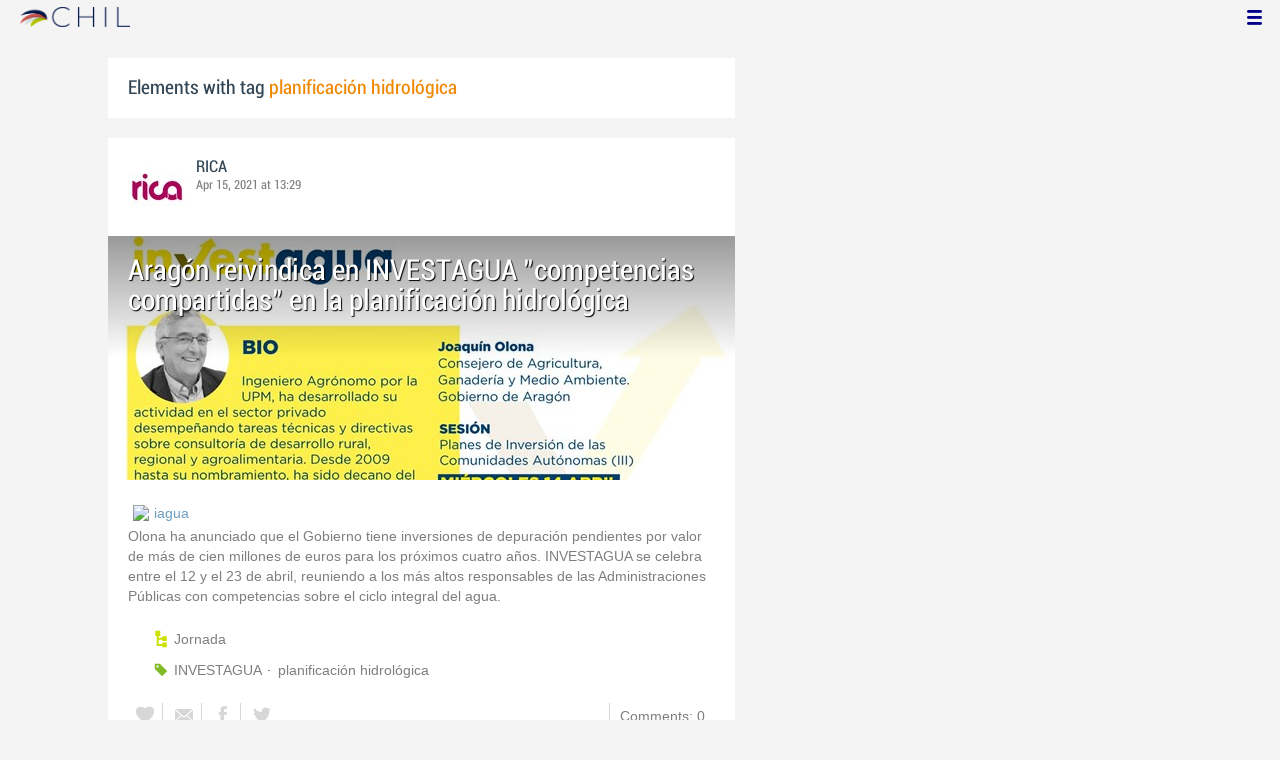

--- FILE ---
content_type: text/html; charset=utf-8
request_url: http://chil.me/tag/planificaci%C3%B3n%20hidrol%C3%B3gica
body_size: 7861
content:
<!DOCTYPE html>
<html xmlns:fb="http://ogp.me/ns/fb#">
<head>
    <meta http-equiv="Content-Type" content="text/html; charset=utf-8" />
    <meta charset="utf-8" />
    <title>Contents with tag 'planificación hidrológica'</title>
    <link href="/favicon.ico" rel="shortcut icon" type="image/x-icon" />
    
    <link href="/Content/themes/base/jquery.ui.core.css" rel="stylesheet"/>
<link href="/Content/themes/base/jquery.ui.resizable.css" rel="stylesheet"/>
<link href="/Content/themes/base/jquery.ui.selectable.css" rel="stylesheet"/>
<link href="/Content/themes/base/jquery.ui.autocomplete.css" rel="stylesheet"/>
<link href="/Content/themes/base/jquery.ui.slider.css" rel="stylesheet"/>
<link href="/Content/themes/base/jquery.ui.datepicker.css" rel="stylesheet"/>
<link href="/Content/themes/base/jquery.ui.progressbar.css" rel="stylesheet"/>
<link href="/Content/themes/base/jquery.ui.theme.css" rel="stylesheet"/>

    <link href="/Content/default.css" rel="stylesheet"/>
<link href="/Content/Profile.css" rel="stylesheet"/>
<link href="/Content/Feeds.css" rel="stylesheet"/>
<link href="/Content/Share.css" rel="stylesheet"/>
<link href="/Content/Files.css" rel="stylesheet"/>
<link href="/Content/Contacts.css" rel="stylesheet"/>
<link href="/Content/Event.css" rel="stylesheet"/>
<link href="/Content/Messaging.css" rel="stylesheet"/>
<link href="/Content/Tagging.css" rel="stylesheet"/>
<link href="/Content/Post.css" rel="stylesheet"/>
<link href="/Content/Common.css" rel="stylesheet"/>
<link href="/content/popup.geolocation.css" rel="stylesheet"/>

    
    <link href="/Scripts/libs/jquery/jcrop/jquery.Jcrop.css" rel="stylesheet"/>

    <style type="text/css">
        .twitter-tweet {
            margin: 10px auto !important;
        }
    </style>

<script>
  (function(i,s,o,g,r,a,m){i['GoogleAnalyticsObject']=r;i[r]=i[r]||function(){
  (i[r].q=i[r].q||[]).push(arguments)},i[r].l=1*new Date();a=s.createElement(o),
  m=s.getElementsByTagName(o)[0];a.async=1;a.src=g;m.parentNode.insertBefore(a,m)
  })(window,document,'script','//www.google-analytics.com/analytics.js','ga');

  ga('create', 'UA-51159158-1', 'auto');
  ga('send', 'pageview');
</script>

</head>
<body>
<div class="identity-menu">
    <h1 class="logo-title"> <!--<a href="/">CHIL.<span>ME</span></a> --></h1>
    

    <!--
    <div id="content-lookup-wrapper">
        <input type="text" id="content-lookup" placeholder="Find people, organizations or groups" />
        <div id="content-lookup-menu" class="actor-suggest"></div>
    </div>
         -->
    <nav>
  <div class="user-menu">
    <input type="checkbox" id="ch-display-usermenu">
    <label class="ch-display-usermenu" for="ch-display-usermenu"><i class="fonticon-Menu"></i></label>
    <div>
      <ul>
       <li>
            <a href="#" title="Login" class="ch-btn-login" title="Login">
                <span><i class="fonticon-User"></i>Login</span>
            </a>
      </li>
      <li>
        <a href="/register" title="Register" class="password" title="Register">
          <span><i class="fonticon-Lock"></i>Register</span>
        </a>
      </li>
    </ul>
  </div>
</div>


    </nav>
</div>


    <div id="wrapper">
        <div>
            <section>
                <div>
                    <div class="content">
                        
<div class="box-style">
    <h3 class="tag-selected">Elements with tag <span>planificación hidrológica</span></h3>
</div>

<div class="ch-feeds-stream">


<div class="feed-item">


<div class="feed-header">
    <div class="feed-author">
        <img src="https://chilmedia.org/v2/media/85cb2758-6c8d-4a2f-abf6-508f4f1a237a.jpg?w=58&amp;h=58&amp;mode=crop&amp;anchor=topcenter&amp;scale=both" />
        <div class="info-author">
<a class="profile-link" data-id="128901" href="https://rica.chil.me">RICA</a>
        </div>
        <div class="feed-info">
            <span class="feed-date">
                
Apr 15, 2021 at 13:29            </span>
        </div>
    </div>

    </div>





<div class="feed-data">
        <div class="cover-wrapper">
            <a href="http://ricagroalimentacion.es//post/aragon-reivindica-en-investagua-competencias-compartidas-en-la-planificacion-hid-346634">
                <h2 class="title relative-url ch-link" data-obj-id="p346634">Aragón reivindica en INVESTAGUA "competencias compartidas" en la planificación hidrológica</h2>
                <div class="cover-img-wrapper">
                    <img src="https://chilmedia.org/v2/media/d38270d4-222a-4961-b3e4-3de035dfe967.jpg?w=627&h=244&mode=crop&scale=both" />
                </div>
            </a>
        </div>
    <div class="feed-author-comment">
        <div class="feed-post-source">
                    <div class="feed-url ellipsis">
                        <span class="icon-url">
                            <img src="https://www.google.com/s2/favicons?domain_url=http://www.iagua.es" />
                        </span>
                        <a href="https://www.iagua.es/noticias/redaccion-iagua/aragon-reivindica-investagua-competencias-compartidas-planificacion" target="_blank">iagua</a>
                    </div>
        </div>
        <p>Olona ha anunciado que el Gobierno tiene inversiones de depuración pendientes por valor de más de cien millones de euros para los próximos cuatro años.
INVESTAGUA se celebra entre el 12 y el 23 de abril, reuniendo a los más altos responsables de las Administraciones Públicas con competencias sobre el ciclo integral del agua.</p>
    </div>
    <div class="feed-post-details">

    <div class="feed-categories set-icon">
            <a href="/Category/Objects?categoryId=57453&amp;slug=jornada&amp;pageIndex=0">Jornada</a>
    </div>




    <div class="set-icon feed-tags">
            <a href="/tag/INVESTAGUA">INVESTAGUA</a>
            <a href="/tag/planificaci%C3%B3n%20hidrol%C3%B3gica">planificaci&#243;n hidrol&#243;gica</a>
    </div>



    
    </div>


<div class=share-holder data-ot="post" data-id="346634">

<div class="feed-share">    
	<nav>
		<ul>
			<li>
				    <a title="Like" class="ch-iconadd-like fonticon-Heart" data-obj-id="346634" data-obj-type="post"></a>
                <a class="likes-count" data-obj-id="346634" data-type="post" style=display:none;>
                    <span data-obj-id="346634">0</span>
                </a>
			</li>
            <li>
                <a title="Share by email" class="ch-iconmail fonticon-Mail" rel="nofollow" data-obj-id="p346634"></a>
            </li>
			<li>                
                <a title="Share on Facebook" class="ch-iconfcb fonticon-Facebook" rel="nofollow" data-obj-id="p346634"></a>       
			</li>
			<li>
                <a title="Share on Twitter" class="ch-icontwitter fonticon-Twitter" rel="nofollow" data-obj-id="p346634"></a>
			</li>
		</ul>
	</nav>
        <div class="feed-comments-info">
            <a href="/post/346634/comments" class="view-all-comments">
                Comments: 0
            </a>
        </div>      
               
</div><div class="feed-comments">
</div>
<div class="comment-box">
    <form class="form-comment" method="post" action="/add-comment">
        <input name="__RequestVerificationToken" type="hidden" value="Qflqp3ww0AMELv-o5XQsyZdQ4v6Hd63TVuZkyHROWBGq7FzHEiwMFBPki0JojcAKjb2srnoUJqV1wh9JT8ZRwEWf9jX9Otwpwb8YEauREoI1" />
        <input type="hidden" value="346634" name="graphObjectId" />
        <input type="hidden" value="post" name="objectType" />
        <textarea class="form-comment-text" rows="1" placeholder="Write something..." name="message" style="height: 15px;" ></textarea>
        <div class="share-box-comment">                                                                                        
            <input type="submit" class="button-comment button-submit" value="Comment" />
            <i class="loading-ico saving-comment"></i> 
        </div>
    </form>                                    
</div>

   
</div>






</div>












</div>






<div class="feed-item">


<div class="feed-header">
    <div class="feed-author">
        <img src="https://chilmedia.org/v2/media/85cb2758-6c8d-4a2f-abf6-508f4f1a237a.jpg?w=58&amp;h=58&amp;mode=crop&amp;anchor=topcenter&amp;scale=both" />
        <div class="info-author">
<a class="profile-link" data-id="128901" href="https://rica.chil.me">RICA</a>
        </div>
        <div class="feed-info">
            <span class="feed-date">
                
Dec 12, 2019 at 02:15            </span>
        </div>
    </div>

    </div>





<div class="feed-data">
        <div class="cover-wrapper">
            <a href="http://ricagroalimentacion.es//post/gestion-del-agua-y-planificacion-hidrologica-nucleo-de-consenso-entre-administra-277634">
                <h2 class="title relative-url ch-link" data-obj-id="p277634">Gestión del agua y planificación hidrológica, núcleo de consenso entre Administración y gestores</h2>
                <div class="cover-img-wrapper">
                    <img src="https://chilmedia.org/v2/media/f172feac-7ec3-4883-80a4-ed2f9b5714d1.jpg?w=627&h=244&mode=crop&scale=both" />
                </div>
            </a>
        </div>
    <div class="feed-author-comment">
        <div class="feed-post-source">
                    <div class="feed-url ellipsis">
                        <span class="icon-url">
                            <img src="https://www.google.com/s2/favicons?domain_url=http://www.iagua.es" />
                        </span>
                        <a href="https://www.iagua.es/noticias/asa-andalucia/gestion-agua-y-planificacion-hidrologicanucleo-consenso-administracion-y" target="_blank">iagua</a>
                    </div>
        </div>
        <p>Desayuno Empresarial "La Mirada Económica" organizado por Emasesa Metropolitana en la sede del periódico ABC de Sevilla en materia de "Gestión del agua: infraestructuras, sostenibilidad y responsabilidad".</p>
    </div>
    <div class="feed-post-details">

    <div class="feed-categories set-icon">
            <a href="/Category/Objects?categoryId=60045&amp;slug=riego&amp;pageIndex=0">Riego</a>
    </div>




    <div class="set-icon feed-tags">
            <a href="/tag/planificaci%C3%B3n%20hidrol%C3%B3gica">planificaci&#243;n hidrol&#243;gica</a>
    </div>



    
    </div>


<div class=share-holder data-ot="post" data-id="277634">

<div class="feed-share">    
	<nav>
		<ul>
			<li>
				    <a title="Like" class="ch-iconadd-like fonticon-Heart" data-obj-id="277634" data-obj-type="post"></a>
                <a class="likes-count" data-obj-id="277634" data-type="post" style=display:none;>
                    <span data-obj-id="277634">0</span>
                </a>
			</li>
            <li>
                <a title="Share by email" class="ch-iconmail fonticon-Mail" rel="nofollow" data-obj-id="p277634"></a>
            </li>
			<li>                
                <a title="Share on Facebook" class="ch-iconfcb fonticon-Facebook" rel="nofollow" data-obj-id="p277634"></a>       
			</li>
			<li>
                <a title="Share on Twitter" class="ch-icontwitter fonticon-Twitter" rel="nofollow" data-obj-id="p277634"></a>
			</li>
		</ul>
	</nav>
        <div class="feed-comments-info">
            <a href="/post/277634/comments" class="view-all-comments">
                Comments: 0
            </a>
        </div>      
               
</div><div class="feed-comments">
</div>
<div class="comment-box">
    <form class="form-comment" method="post" action="/add-comment">
        <input name="__RequestVerificationToken" type="hidden" value="y168bjInFiBvVD0j-8n2yELjQsCCV9DHGFZ2qje7lqW9J9nQP_I7MuFKkhv2zS6UsUGki2LTXX5C_eBKQC_koQi-VBmFmCjFJIYOIVr2iIE1" />
        <input type="hidden" value="277634" name="graphObjectId" />
        <input type="hidden" value="post" name="objectType" />
        <textarea class="form-comment-text" rows="1" placeholder="Write something..." name="message" style="height: 15px;" ></textarea>
        <div class="share-box-comment">                                                                                        
            <input type="submit" class="button-comment button-submit" value="Comment" />
            <i class="loading-ico saving-comment"></i> 
        </div>
    </form>                                    
</div>

   
</div>






</div>












</div>






<div class="feed-item">


<div class="feed-header">
    <div class="feed-author">
        <img src="https://chilmedia.org/v2/media/85cb2758-6c8d-4a2f-abf6-508f4f1a237a.jpg?w=58&amp;h=58&amp;mode=crop&amp;anchor=topcenter&amp;scale=both" />
        <div class="info-author">
<a class="profile-link" data-id="128901" href="https://rica.chil.me">RICA</a>
        </div>
        <div class="feed-info">
            <span class="feed-date">
                
Oct 03, 2019 at 02:59            </span>
        </div>
    </div>

    </div>





<div class="feed-data">
        <div class="cover-wrapper">
            <a href="http://ricagroalimentacion.es//post/lamentan-que-las-presiones-politicas-de-las-comunidades-autonomas-amenacen-la-pl-270864">
                <h2 class="title relative-url ch-link" data-obj-id="p270864">Lamentan que las presiones políticas de las comunidades autónomas amenacen la planificación hidrológica</h2>
                <div class="cover-img-wrapper">
                    <img src="https://chilmedia.org/v2/media/f60e412f-64bb-4b2b-95dc-79d0c164626c.jpg?w=627&h=244&mode=crop&scale=both" />
                </div>
            </a>
        </div>
    <div class="feed-author-comment">
        <div class="feed-post-source">
                    <div class="feed-url ellipsis">
                        <span class="icon-url">
                            <img src="https://www.google.com/s2/favicons?domain_url=http://www.agroclm.com" />
                        </span>
                        <a href="https://www.agroclm.com/2019/10/01/lamentan-que-las-presiones-politicas-de-las-comunidades-autonomas-amenacen-la-planificacion-hidrologica/" target="_blank">Agro Castilla La Mancha</a>
                    </div>
        </div>
        <p>La Federación Nacional de Comunidades de Regantes (Fenacore) considera que las intromisiones legislativas y las presiones políticas de las comunidades autónomas son las principales dificultades para llevar adelante el necesario proceso de planificación hidrológica, según ha asegurado su presidente, Andrés del Campo, en la Jornada “Directivas y Gobernanza del Agua”, celebrada en el marco de la Feria Internacional para la Gestión Eficiente del Agua, Efiaqua.</p>
    </div>
    <div class="feed-post-details">

    <div class="feed-categories set-icon">
            <a href="/Category/Objects?categoryId=59077&amp;slug=agua-y-suelos&amp;pageIndex=0">Agua y suelos</a>
    </div>




    <div class="set-icon feed-tags">
            <a href="/tag/planificaci%C3%B3n%20hidrol%C3%B3gica">planificaci&#243;n hidrol&#243;gica</a>
    </div>



    
    </div>


<div class=share-holder data-ot="post" data-id="270864">

<div class="feed-share">    
	<nav>
		<ul>
			<li>
				    <a title="Like" class="ch-iconadd-like fonticon-Heart" data-obj-id="270864" data-obj-type="post"></a>
                <a class="likes-count" data-obj-id="270864" data-type="post" style=display:none;>
                    <span data-obj-id="270864">0</span>
                </a>
			</li>
            <li>
                <a title="Share by email" class="ch-iconmail fonticon-Mail" rel="nofollow" data-obj-id="p270864"></a>
            </li>
			<li>                
                <a title="Share on Facebook" class="ch-iconfcb fonticon-Facebook" rel="nofollow" data-obj-id="p270864"></a>       
			</li>
			<li>
                <a title="Share on Twitter" class="ch-icontwitter fonticon-Twitter" rel="nofollow" data-obj-id="p270864"></a>
			</li>
		</ul>
	</nav>
        <div class="feed-comments-info">
            <a href="/post/270864/comments" class="view-all-comments">
                Comments: 0
            </a>
        </div>      
               
</div><div class="feed-comments">
</div>
<div class="comment-box">
    <form class="form-comment" method="post" action="/add-comment">
        <input name="__RequestVerificationToken" type="hidden" value="XMy7SK5NgYtTUjhZ-WNmfOSCzATlPdaeWNF2UOE1zuj4fvgRQGmEU_6QH66XRoD_wxCEd7QrGHRuCl9cwPxEngR-H71Oks42X-zEZE8Npe01" />
        <input type="hidden" value="270864" name="graphObjectId" />
        <input type="hidden" value="post" name="objectType" />
        <textarea class="form-comment-text" rows="1" placeholder="Write something..." name="message" style="height: 15px;" ></textarea>
        <div class="share-box-comment">                                                                                        
            <input type="submit" class="button-comment button-submit" value="Comment" />
            <i class="loading-ico saving-comment"></i> 
        </div>
    </form>                                    
</div>

   
</div>






</div>












</div>





<div class="feed-item " >


<div class="feed-header">
    <div class="feed-author">
        <img src="https://chilmedia.org/v2/media/85cb2758-6c8d-4a2f-abf6-508f4f1a237a.jpg?w=58&amp;h=58&amp;mode=crop&amp;anchor=topcenter&amp;scale=both" />
        <div class="info-author">
<a class="profile-link" data-id="128901" href="https://rica.chil.me">RICA</a>
        </div>
        <div class="feed-info">
            <span class="feed-date">
                
Mar 01, 2019 at 01:15            </span>
        </div>
    </div>

            <div class="ev-hero">
            <div class="calendar-widget"><div class="month">MAR</div><div class="day">14</div></div>
            <div class="ev-img-hero">
                    <img src="https://chilmedia.org/v2/media/bde269d2-e4ed-46ed-91c7-d04aea877034.jpg?w=548&h=122&mode=crop&scale=both" />
            </div>
        </div>
</div>



 

<div class="feed-data">
    <div class="feed-author-comment">
            <div>
                <a href="http://ricagroalimentacion.es//post/jornada-de-participacion-documentos-iniciales-ciclo-de-planificacion-hidrologica-248764" class="title-post relative-url ch-link" data-obj-id="p248764">Jornada de participación "Documentos Iniciales. Ciclo de Planificación Hidrológica 2021-2027"</a>
            </div>

<div><span style="font-size: medium;">El pr&oacute;ximo d&iacute;a&nbsp;14 de marzo, dentro del programa de la Confederaci&oacute;n Hidrogr&aacute;fica del Ebro "Preparando el D&iacute;a Mundial del Agua" y cumpliendo con las acciones de participaci&oacute;n integradas en la revisi&oacute;n del Plan Hidrol&oacute;gico del Ebro, celebra una jornada de participaci&oacute;n de asistencia libre sobre los documentos iniciales del tercer ciclo de Planificaci&oacute;n, el que desembocar&aacute; en el Plan Hidrol&oacute;gico del Ebro 2021-2027.</span></div>
<div>&nbsp;</div>
<div><span style="font-size: medium;">La jornada-taller de participaci&oacute;n se celebrar&aacute; de&nbsp;16 a 19 horas en la sede de la Confederaci&oacute;n&nbsp;, en el Paseo Sagasta 24-28 de Zaragoza y la asistencia es libre, previa inscripci&oacute;n a trav&eacute;s del correo<a href="mailto:divulgacion@chebro.es">&nbsp;divulgacion@chebro.es.</a></span></div>
<div>&nbsp;</div>
<div><span style="font-size: medium;">Los documentos iniciales (programa, calendario, estudio general sobre la demarcaci&oacute;n y f&oacute;rmulas de consulta), se encuentran actualmente en fase de Consulta P&uacute;blica y se pude acceder a todos ellos en&nbsp;<a href="http://www.chebro.es/contenido.visualizar.do?idContenido=56835&amp;idMenu=5780">ESTE ESPACIO WEB</a>.&nbsp;</span></div>
<div><span style="font-size: medium;"><br></span><span style="font-size: medium;">&Eacute;sta es la primera fase para la revisi&oacute;n de los planes hidrol&oacute;gicos de cuenca e incluye los documentos iniciales (programa, calendario, estudio general de la demarcaci&oacute;n y f&oacute;rmulas de consulta), que se someter&aacute;n a consulta p&uacute;blica durante seis meses. La segunda fase se corresponde con la redacci&oacute;n de un documento intermedio denominado Esquema de Temas Importantes y la tercera y &uacute;ltima fase es la de redacci&oacute;n de la propuesta de plan hidrol&oacute;gico propiamente dicho.</span></div>
<p>&nbsp;</p>    </div>
    
    <div class="feed-post-details">

    <div class="feed-categories set-icon">
            <a href="/Category/Objects?categoryId=57453&amp;slug=jornada&amp;pageIndex=0">Jornada</a>
    </div>




    <div class="set-icon feed-tags">
            <a href="/tag/planificaci%C3%B3n%20hidrol%C3%B3gica">planificaci&#243;n hidrol&#243;gica</a>
    </div>



            <a class="set-icon post-location">Paseo de Sagasta, 24-26, 50006 Zaragoza</a>
    </div>


<div class=share-holder data-ot="post" data-id="248764">

<div class="feed-share">    
	<nav>
		<ul>
			<li>
				    <a title="Like" class="ch-iconadd-like fonticon-Heart" data-obj-id="248764" data-obj-type="post"></a>
                <a class="likes-count" data-obj-id="248764" data-type="post" style=display:none;>
                    <span data-obj-id="248764">0</span>
                </a>
			</li>
            <li>
                <a title="Share by email" class="ch-iconmail fonticon-Mail" rel="nofollow" data-obj-id="p248764"></a>
            </li>
			<li>                
                <a title="Share on Facebook" class="ch-iconfcb fonticon-Facebook" rel="nofollow" data-obj-id="p248764"></a>       
			</li>
			<li>
                <a title="Share on Twitter" class="ch-icontwitter fonticon-Twitter" rel="nofollow" data-obj-id="p248764"></a>
			</li>
		</ul>
	</nav>
        <div class="feed-comments-info">
            <a href="/post/248764/comments" class="view-all-comments">
                Comments: 0
            </a>
        </div>      
               
</div><div class="feed-comments">
</div>
<div class="comment-box">
    <form class="form-comment" method="post" action="/add-comment">
        <input name="__RequestVerificationToken" type="hidden" value="knDdcHIM5ZF3LlLeKopw2LeWhdM2xsYVyqvQqS3-Xu5_QlkepYmCZKyuP-wsslRiCgboIuZ8JCWSacXUM-TqF1u_b3jMyW81Yk1f_Xi8vmI1" />
        <input type="hidden" value="248764" name="graphObjectId" />
        <input type="hidden" value="post" name="objectType" />
        <textarea class="form-comment-text" rows="1" placeholder="Write something..." name="message" style="height: 15px;" ></textarea>
        <div class="share-box-comment">                                                                                        
            <input type="submit" class="button-comment button-submit" value="Comment" />
            <i class="loading-ico saving-comment"></i> 
        </div>
    </form>                                    
</div>

   
</div>






</div>






</div>





<div class="feed-item " >


<div class="feed-header">
    <div class="feed-author">
        <img src="https://chilmedia.org/v2/media/a88055e1-4613-45b4-b027-1555e65f687e.jpg?w=58&amp;h=58&amp;mode=crop&amp;anchor=topcenter&amp;scale=both" />
        <div class="info-author">
<a class="profile-link" data-id="1006" href="https://chil.me/jorge">Jorge GdO</a>
                - <a href="https://chilorg.chil.me" class="profile-link">chilorg</a>
        </div>
        <div class="feed-info">
            <span class="feed-date">
                
Jun 10, 2013 at 02:36            </span>
        </div>
    </div>

            <div class="ev-hero">
            <div class="calendar-widget"><div class="month">DEC</div><div class="day">04</div></div>
            <div class="ev-img-hero">
                    <img src="https://chilmedia.org/34056.jpg?w=548&h=122&mode=crop&scale=both" />
            </div>
        </div>
</div>



 

<div class="feed-data">
    <div class="feed-author-comment">
            <div>
                <a href="https://chilorg.chil.me/post/viii-congreso-iberico-sobre-gestion-y-planificacion-del-agua-83645" class="title-post relative-url ch-link" data-obj-id="p83645">VIII Congreso Ibérico sobre Gestión y Planificación del Agua</a>
            </div>

<p>Esta octava edición pretender realizar un recorrido crítico por el panorama de la planificación hidrológica y, la gestión del agua y los ecosistemas asociados, en un momento donde la Unión Europea revisa su política de aguas, y España y Portugal están aún por cumplir con sus obligaciones de 2009. Sin embargo, ambos países han anunciado ya que, en lo que se refiere a las cuencas hispano-lusas, habrá un cambio de rumbo: finalmente se ha reconocido que la mejor opción es trabajar en conjunto para que, en 2015, tengamos planes únicos para cada una de las cinco cuencas hidrográficas internacionales más importantes de la Península Ibérica. </p>    </div>
    
    <div class="feed-post-details">

    <div class="feed-categories set-icon">
            <a href="/Category/Objects?categoryId=55626&amp;slug=agua-y-regadio&amp;pageIndex=0">Agua y Regad&#237;o</a>
    </div>




    <div class="set-icon feed-tags">
            <a href="/tag/agua">agua</a>
            <a href="/tag/congreso%20ib%C3%A9rico">congreso ib&#233;rico</a>
            <a href="/tag/gesti%C3%B3n">gesti&#243;n</a>
            <a href="/tag/gestion%20hidrica">gestion hidrica</a>
            <a href="/tag/planificaci%C3%B3n">planificaci&#243;n</a>
            <a href="/tag/planificaci%C3%B3n%20hidrica">planificaci&#243;n hidrica</a>
            <a href="/tag/planificaci%C3%B3n%20hidrol%C3%B3gica">planificaci&#243;n hidrol&#243;gica</a>
    </div>



            <a class="set-icon post-location">Lisboa</a>
    </div>


<div class=share-holder data-ot="post" data-id="83645">

<div class="feed-share">    
	<nav>
		<ul>
			<li>
				    <a title="Like" class="ch-iconadd-like fonticon-Heart" data-obj-id="83645" data-obj-type="post"></a>
                <a class="likes-count" data-obj-id="83645" data-type="post" style=display:none;>
                    <span data-obj-id="83645">0</span>
                </a>
			</li>
            <li>
                <a title="Share by email" class="ch-iconmail fonticon-Mail" rel="nofollow" data-obj-id="p83645"></a>
            </li>
			<li>                
                <a title="Share on Facebook" class="ch-iconfcb fonticon-Facebook" rel="nofollow" data-obj-id="p83645"></a>       
			</li>
			<li>
                <a title="Share on Twitter" class="ch-icontwitter fonticon-Twitter" rel="nofollow" data-obj-id="p83645"></a>
			</li>
		</ul>
	</nav>
        <div class="feed-comments-info">
            <a href="/post/83645/comments" class="view-all-comments">
                Comments: 0
            </a>
        </div>      
               
</div>
   
</div>






</div>






</div>






<div class="feed-item">


<div class="feed-header">
    <div class="feed-author">
        <img src="https://chilmedia.org/v2/media/7d115574-1c60-4029-9f6a-9f7a787278b2.jpg?w=58&amp;h=58&amp;mode=crop&amp;anchor=topcenter&amp;scale=both" />
        <div class="info-author">
<a class="profile-link" data-id="66383" href="https://chil.me/herguedas">Miguel HGL</a>
                - <a href="https://chilorg.chil.me" class="profile-link">chilorg</a>
        </div>
        <div class="feed-info">
            <span class="feed-date">
                
May 26, 2013 at 15:00            </span>
        </div>
    </div>

    </div>





<div class="feed-data">
        <div class="cover-wrapper">
            <a href="https://chilorg.chil.me/post/el-ministerio-inicia-el-proceso-de-su-segundo-ciclo-de-planificacion-hidrologica-69118">
                <h2 class="title relative-url ch-link" data-obj-id="p69118">El Ministerio inicia el proceso de su segundo ciclo de planificación hidrológica</h2>
                <div class="cover-img-wrapper">
                    <img src="https://chilmedia.org/v2/media/96094db1-778a-4403-895d-e711936038ab.jpg?w=627&h=244&mode=crop&scale=both" />
                </div>
            </a>
        </div>
    <div class="feed-author-comment">
        <div class="feed-post-source">
        </div>
        <p>En los próximos seis meses todos los interesados podrán consultar el programa</p>
    </div>
    <div class="feed-post-details">

    <div class="feed-categories set-icon">
            <a href="/Category/Objects?categoryId=55626&amp;slug=agua-y-regadio&amp;pageIndex=0">Agua y Regad&#237;o</a>
    </div>




    <div class="set-icon feed-tags">
            <a href="/tag/2015-2021">2015-2021</a>
            <a href="/tag/agua">agua</a>
            <a href="/tag/magrama">magrama</a>
            <a href="/tag/ministerio%20de%20agricultura">ministerio de agricultura</a>
            <a href="/tag/planificaci%C3%B3n%20hidrol%C3%B3gica">planificaci&#243;n hidrol&#243;gica</a>
            <a href="/tag/programa">programa</a>
    </div>



    
    </div>


<div class=share-holder data-ot="post" data-id="69118">

<div class="feed-share">    
	<nav>
		<ul>
			<li>
				    <a title="Like" class="ch-iconadd-like fonticon-Heart" data-obj-id="69118" data-obj-type="post"></a>
                <a class="likes-count" data-obj-id="69118" data-type="post" style=display:none;>
                    <span data-obj-id="69118">0</span>
                </a>
			</li>
            <li>
                <a title="Share by email" class="ch-iconmail fonticon-Mail" rel="nofollow" data-obj-id="p69118"></a>
            </li>
			<li>                
                <a title="Share on Facebook" class="ch-iconfcb fonticon-Facebook" rel="nofollow" data-obj-id="p69118"></a>       
			</li>
			<li>
                <a title="Share on Twitter" class="ch-icontwitter fonticon-Twitter" rel="nofollow" data-obj-id="p69118"></a>
			</li>
		</ul>
	</nav>
        <div class="feed-comments-info">
            <a href="/post/69118/comments" class="view-all-comments">
                Comments: 0
            </a>
        </div>      
               
</div><div class="feed-comments">
</div>
<div class="comment-box">
    <form class="form-comment" method="post" action="/add-comment">
        <input name="__RequestVerificationToken" type="hidden" value="TBmoYle3H8iTntiLrcTo25cHS7x88FbyFAFu9ILhtCUbV71UJfUiXHZLbkky0R5eZu9VGjMmLtg86XNNTyW7I8NRsnF1vH2ligeo2Y6RxoA1" />
        <input type="hidden" value="69118" name="graphObjectId" />
        <input type="hidden" value="post" name="objectType" />
        <textarea class="form-comment-text" rows="1" placeholder="Write something..." name="message" style="height: 15px;" ></textarea>
        <div class="share-box-comment">                                                                                        
            <input type="submit" class="button-comment button-submit" value="Comment" />
            <i class="loading-ico saving-comment"></i> 
        </div>
    </form>                                    
</div>

   
</div>






</div>












</div>





</div>
<div class="more-feeds-wrapper">
    <div class="loading-txt loading-more">Loading, please wait...</div>
</div>



                    </div>
                </div>
            </section>
            <aside class="side-right">

    
            </aside>
        </div>
    </div>
    <footer id="footer">
<div class="section-footer">
    <p></p>
    <br class="clear" />
</div>
    </footer>
<div id="fb-root"></div>
<script type="text/javascript" src="/Scripts/jquery-1.7.2.min.js"></script>
<script src="/Scripts/modernizr-2.5.3.js"></script>

<script src="/Scripts/libs/jquery/jquery-ui-1.10.3.custom.js"></script>
<script src="/Scripts/libs/jquery/jquery.validate.js"></script>
<script src="/Scripts/libs/jquery/jquery.validate.unobtrusive.js"></script>
<script src="/Scripts/libs/jquery/jquery.tools.all.js"></script>
<script src="/Scripts/libs/jquery/jquery.autoresize.js"></script>
<script src="/Scripts/libs/jquery/jquery.form.js"></script>
<script src="/Scripts/libs/jquery/scrollpagination.js"></script>
<script src="/Scripts/libs/jquery/jquery.sbscroller.js"></script>
<script src="/Scripts/libs/jquery/jquery.mousewheel.js"></script>
<script src="/Scripts/libs/jquery/jquery.autoSuggest.js"></script>

<script src="/Scripts/settings.js"></script>
<script src="/Scripts/libs/utils.js"></script>
<script src="/Scripts/App/core.js"></script>
<script src="/Scripts/App/localization.js"></script>
<script src="/Scripts/App/ui.js"></script>
<script src="/Scripts/App/dialogs.js"></script>
<script src="/Scripts/App/news-feeds-stream.js"></script>
<script src="/Scripts/App/postform.simple-post.js"></script>
<script src="/Scripts/App/postform.question-post.js"></script>
<script src="/Scripts/App/postform.publi-post.js"></script>
<script src="/Scripts/App/postform.event-post.js"></script>
<script src="/Scripts/App/postform.news-post.js"></script>
<script src="/Scripts/App/postform.document-post.js"></script>
<script src="/Scripts/App/postform.link-post.js"></script>
<script src="/Scripts/App/likes.js"></script>
<script src="/Scripts/App/comments.js"></script>
<script src="/Scripts/App/followers.js"></script>
<script src="/Scripts/App/jsoneditor.js"></script>
<script src="/Scripts/App/formedit.js"></script>
<script src="/Scripts/App/profile.js"></script>
<script src="/Scripts/App/fs.js"></script>
<script src="/Scripts/App/fs.fileExplorer.js"></script>
<script src="/Scripts/App/fs.fileUploader.js"></script>
<script src="/Scripts/App/fs.filePicker.js"></script>
<script src="/Scripts/App/fs.fileManager.js"></script>
<script src="/Scripts/App/contactManager.js"></script>
<script src="/Scripts/App/embedplayer.js"></script>
<script src="/Scripts/App/geolocation.js"></script>
<script src="/Scripts/App/photoviewer.js"></script>
<script src="/Scripts/App/socialNetwork.js"></script>
<script src="/Scripts/App/htmlExpandable.js"></script>
<script src="/Scripts/App/organization.js"></script>
<script src="/Scripts/App/detectmobilebrowser.js"></script>
<script src="/Scripts/App/messaging.js"></script>
<script src="/Scripts/App/linkForm.js"></script>
<script src="/Scripts/App/products.js"></script>
<script src="/Scripts/App/badges.js"></script>
<script src="/Scripts/App/attachmentsManager.js"></script>
<script src="/Scripts/App/website.js"></script>
<script src="/Scripts/App/catalog.js"></script>
<script src="/Scripts/App/categories.js"></script>
<script src="/Scripts/App/categoriespicker.js"></script>
<script src="/Scripts/App/rolespicker.js"></script>
<script src="/Scripts/App/events.js"></script>
<script src="/Scripts/App/posts.js"></script>
<script src="/Scripts/App/tags.js"></script>
<script src="/Scripts/App/actors.js"></script>
<script src="/Scripts/App/projects.js"></script>
<script src="/Scripts/App/projectsList.js"></script>
<script src="/Scripts/App/login.js"></script>
<script src="/Scripts/App/widgets.profile.js"></script>
<script src="/Scripts/App/widgets.lists.js"></script>
<script src="/Scripts/App/followButton.js"></script>
<script src="/Scripts/App/actorsAutocomplete.js"></script>
<script src="/Scripts/App/listsManager.js"></script>
<script src="/Scripts/App/newsFeedsManager.js"></script>
<script src="/Scripts/App/account.js"></script>
<script src="/Scripts/App/tabs.js"></script>
<script src="/Scripts/App/notificationsWidget.js"></script>
<script src="/Scripts/App/popupDocument.js"></script>
<script src="/Scripts/App/controlPanel.js"></script>
<script src="/Scripts/App/listspicker.js"></script>
<script src="/Scripts/App/zonesManager.js"></script>
<script src="/Scripts/App/mobileConfiguration.js"></script>
<script src="/Scripts/App/slider.editor.js"></script>
<script src="/Scripts/App/image.editor.js"></script>


<script type="text/javascript">
    $(function () {
App.NewsFeedsStream.setup({"more":"/tag/planificación hidrológica/page-{0}"});
App.setupMenu();
});
    
    $(function() {
        $.getScript('//connect.facebook.net/es_ES/all.js', function () {
            FB.init({
                appId: '267165023324021',
                status: true,
                cookie: true,
                xfbml: true
            });
        });

        var po = document.createElement('script'); po.type = 'text/javascript'; po.async = true;
        po.src = 'https://apis.google.com/js/client:plusone.js';
        var s = document.getElementsByTagName('script')[0]; s.parentNode.insertBefore(po, s);
    });
</script>


<script type="text/javascript" src="https://appleid.cdn-apple.com/appleauth/static/jsapi/appleid/1/en_US/appleid.auth.js"></script>

    
    <script type="text/javascript" src="https://maps.googleapis.com/maps/api/js?key=AIzaSyCf2fnRGbWZZF-nhX_IASkKIcbQ55jNK8I&libraries=places"></script>
    

<script defer src="https://static.cloudflareinsights.com/beacon.min.js/vcd15cbe7772f49c399c6a5babf22c1241717689176015" integrity="sha512-ZpsOmlRQV6y907TI0dKBHq9Md29nnaEIPlkf84rnaERnq6zvWvPUqr2ft8M1aS28oN72PdrCzSjY4U6VaAw1EQ==" data-cf-beacon='{"version":"2024.11.0","token":"8edb4e6e32984399b6580939df4c0637","r":1,"server_timing":{"name":{"cfCacheStatus":true,"cfEdge":true,"cfExtPri":true,"cfL4":true,"cfOrigin":true,"cfSpeedBrain":true},"location_startswith":null}}' crossorigin="anonymous"></script>
</body>
</html>

--- FILE ---
content_type: text/css
request_url: http://chil.me/Content/Files.css
body_size: 10033
content:
@import url("http://fonts.googleapis.com/css?family=Raleway:400,300");
/*azul claro*/
/*azul oscuro*/
/*verde*/
/*verde claro*/
/*#F4F4F4*/
/*naranja*/
@font-face {
  font-family: 'officina';
  src: url("/Fonts/OfficinaSanITCMedium.eot");
  src: url("/Fonts/OfficinaSanITCMedium.ttf") format("truetype"), url("/Fonts/OfficinaSanITCMedium.eot?#iefix") format("embedded-opentype");
  /* IE9+ */
}

@font-face {
  font-family: 'bebas';
  src: url("/Fonts/BebasNeue-webfont.eot");
  src: url("/Fonts/BebasNeue-webfont.eot?#iefix") format("embedded-opentype"), url("/Fonts/BebasNeue-webfont.woff") format("woff"), url("/Fonts/BebasNeue-webfont.ttf") format("truetype"), url("/Fonts/BebasNeue-webfont.svg#bebas_neueregular") format("svg");
  font-weight: normal;
  font-style: normal;
}

@font-face {
  font-family: 'Roboto';
  font-style: normal;
  font-weight: 400;
  src: url(/Fonts/Roboto-Condensed.woff) format("woff");
}

/*@font-face {
    font-family: 'MyFontFamily';
    src: url('myfont-webfont.eot?#iefix') format('embedded-opentype'), 
         url('myfont-webfont.woff') format('woff'), 
         url('myfont-webfont.ttf')  format('truetype'),
         url('myfont-webfont.svg#svgFontName') format('svg');
         }*/
@font-face {
  font-family: officina_it;
  src: url("/Fonts/OfficinaSanITCMediumItalic.ttf");
}

@font-face {
  font-family: code;
  src: url("/Fonts/SourceCodePro-Light.ttf");
}

/* line 4, Files.scss */
#files {
  overflow: auto;
  background: #f4f4f4;
}

/**************************************************
    Style for Stored Files and Attach content
    **************************************************/
/* line 14, Files.scss */
.file-picker .file-row:hover,
.file-picker .file-row.selected {
  background-color: #d3effb;
}

/* line 19, Files.scss */
.file-upload .new-file-section,
.file-upload .new-web-file-section {
  padding-top: 15px;
}

/* line 24, Files.scss */
.new-file-section,
.new-web-file-section {
  display: none;
}

/* line 28, Files.scss */
.stored-box div.wrapper-files {
  border: 1px solid #d7d7d7;
  border-radius: 4px;
  background-color: #fff;
  width: 100%;
}

/* line 35, Files.scss */
.stored-box {
  padding: 10px;
  width: 100%;
}

/* line 40, Files.scss */
.flexbox .stored-box {
  height: 100%;
  overflow: hidden;
  -moz-box-sizing: border-box;
  -webkit-box-sizing: border-box;
  box-sizing: border-box;
}

/* line 47, Files.scss */
.flexbox .stored-box div.wrapper-files {
  height: 100%;
  overflow: hidden;
  width: 100%;
  -moz-box-sizing: border-box;
  -webkit-box-sizing: border-box;
  box-sizing: border-box;
}

/* line 55, Files.scss */
.stored-menu {
  padding: 0px;
  border: 1px solid #d7d7d7;
  height: 30px;
  margin-top: 20px;
  margin-bottom: 20px;
  display: block;
  background-color: #f3f3f3;
}

/* line 66, Files.scss */
.stored-menu > ul {
  list-style: none;
  list-style-position: inside;
  height: 30px;
  margin: 0 auto;
  display: block;
}

/* line 74, Files.scss */
.stored-menu > ul li {
  height: 25px;
  border-right-color: #E6E6E6;
  border-right-width: 1px;
  border-right-style: solid;
  float: left;
  padding: 5px 14px 0px 10px;
  font-family: officina1, Arial;
  text-shadow: 0 1px 0 #fff;
  color: #999;
  cursor: default;
}

/* line 87, Files.scss */
.stored-menu > ul li:hover {
  text-decoration: none;
  color: #fff;
  text-shadow: none;
  background-color: #21AEEC;
  cursor: pointer;
}

/* line 97, Files.scss */
.stored-menu > ul a,
.stored-menu > ul a:visited {
  text-decoration: none;
  font-family: "Segoe UI", Helvetica, Verdana, san-serif;
  color: #B2B2B2;
}

/* line 103, Files.scss */
.stored-menu > ul li:hover a {
  color: #919191;
}

/* line 107, Files.scss */
.stored-menu > ul i {
  width: 20px;
  height: 20px;
  vertical-align: middle;
  display: inline-block;
  background-image: url("/images/icons2.png");
  background-repeat: no-repeat;
  background-size: auto;
  padding-top: 3px;
}

/* line 118, Files.scss */
.stored-menu > ul i.img-add-file {
  background-position: -4px -48px;
  margin-right: 5px;
}

/* line 123, Files.scss */
.stored-menu > ul li:hover i.img-add-file {
  background-position: -26px -48px;
}

/* line 127, Files.scss */
.stored-filter-search {
  margin: 15px;
  height: 30px;
  display: block;
}

/* line 133, Files.scss */
.stored-box-options {
  border-bottom: 1px solid #E6E6E6;
  margin: 15px 0 0;
  padding: 0 15px 15px;
  height: 30px;
  display: block;
}

/* line 143, Files.scss */
.stored-menu-file {
  width: 200px;
  float: left;
  display: block;
  color: #7f7f7f;
}

/* line 150, Files.scss */
.flexbox .stored-menu-file {
  height: 100%;
  overflow-y: auto;
}

/* line 155, Files.scss */
.stored-file-header {
  padding: 5px 0px 5px 20px;
  height: 20px;
  position: absolute;
  top: 0px;
  right: 10px;
}

/* line 163, Files.scss */
.stored-title-menu {
  padding: 7px 15px;
  height: 20px;
  border-bottom-color: #e6e6e6;
  border-bottom-width: 1px;
  border-bottom-style: solid;
  display: block;
  font-family: "Segoe UI", Helvetica, Verdana, san-serif;
  font-size: 14px;
}

/* line 174, Files.scss */
.filter-title {
  height: 22px;
  margin-left: 15px;
  margin-top: 5px;
  float: left;
  font-size: 14px;
  color: gray;
}

/* line 184, Files.scss */
.wrapper-current-folder {
  width: 155px;
  margin-top: 1px;
  margin-left: 10px;
  cursor: pointer;
}

/* line 192, Files.scss */
.wrapper-filter {
  width: 90px;
  float: left;
  margin-top: 1px;
  margin-right: 2px;
  cursor: pointer;
}

/* line 201, Files.scss */
.custom-select-filter {
  width: 95px;
  height: 25px;
  float: left;
  margin-left: 5px;
  cursor: pointer;
}

/* line 209, Files.scss */
.title-file-col {
  float: left;
  color: #333;
}

/* line 214, Files.scss */
.title-file-col-2 {
  float: left;
  margin-left: 90px;
}

/* line 219, Files.scss */
.menu-share-field {
  height: 30px;
  padding-right: 8px;
  border-right-color: white;
  border-right-width: 1px;
  border-right-style: solid;
  float: left;
  padding-top: 5px;
}

/* line 229, Files.scss */
.menu-share-field-options {
  padding: 3px 1px 0px 5px;
  height: 20px;
  float: right;
  margin-top: 3px;
}

/* line 236, Files.scss */
.text-share-file {
  color: gray;
  text-decoration: none;
}

/* line 241, Files.scss */
.search-box-file {
  position: relative;
  margin-left: 137px;
  margin-right: 95px;
  padding: 0px;
  height: 30px;
  background-color: white;
}

/* line 253, Files.scss */
.flexbox .stored-list-view ul > li.thumb-row:hover .file-checkbox + label,
.flexbox .container-attach ul > li.thumb-row:hover input[type='checkbox'] + label {
  background: transparent;
}

/* line 257, Files.scss */
.button-right {
  position: absolute;
  right: -95px;
  top: 0px;
}

/* line 263, Files.scss */
.button-find {
  float: none;
  margin: 0;
  background-color: #F3F3F3;
  border: 1px solid #E5E5E5;
  border-radius: 4px;
  color: #999;
}

/* Actions for files */
/* line 273, Files.scss */
.action-with-files {
  list-style: none;
  list-style-image: none;
  list-style-position: outside;
}

/* line 279, Files.scss */
.action-with-files li {
  float: left;
  margin-right: 5px;
}

/* line 284, Files.scss */
.action-with-files li:last-child {
  margin-right: 15px;
}

/* line 290, Files.scss */
.ico-file-type i {
  background-image: url(../images/icons5.png);
  background-position: -554px -2px;
  display: block;
  width: 14px;
  height: 16px;
}

/* line 298, Files.scss */
.ico-file-type i.ico- {
  background-position: -588px -4px;
}

/* line 302, Files.scss */
.ico-file-type i.ico-IMAGE {
  background-position: -583px -2px;
}

/* line 305, Files.scss */
.ico-file-type i.ico-WORD {
  background-position: -656px -2px;
}

/* line 308, Files.scss */
.ico-file-type i.ico-PDF {
  background-position: -640px -2px;
}

/* line 311, Files.scss */
.ico-file-type i.ico-EXCEL {
  background-position: -704px -2px;
}

/* line 314, Files.scss */
.ico-file-type i.ico-PPT {
  background-position: -672px -2px;
}

/* line 317, Files.scss */
.ico-file-type i.ico-WEB_PAGE {
  background-position: -570px -2px;
}

/* line 320, Files.scss */
.ico-file-type i.ico-WEB_VIDEO {
  background-position: -612px -2px;
}

/* line 323, Files.scss */
.ico-file-type i.ico-WEB_DOC {
  background-position: -570px -2px;
}

/* line 328, Files.scss */
.text-nom-file {
  font: 13px/normal "Segoe UI", Helvetica, Verdana, san-serif;
  color: #333;
  border-left-color: transparent;
  border-left-width: 5px;
  border-left-style: solid;
  font-size-adjust: none;
  font-stretch: normal;
}

/* line 339, Files.scss */
.text-type-file {
  color: #999;
  font-family: "Segoe UI", Helvetica, Verdana, san-serif;
}

/*********************************
    Style for file menu options 
    **********************************/
/* line 349, Files.scss */
.file-options-menu {
  left: -83px;
  top: 20px;
  z-index: 1;
  width: 100px;
}

/*********************************
    Style for folder menu options 
    **********************************/
/* line 361, Files.scss */
.folders-list .icon-option-folder {
  margin: 6px 3px;
  position: relative;
}

/* line 366, Files.scss */
.folder-options-menu {
  left: -85px;
  top: 17px;
  z-index: 1;
  width: 100px;
}

/* line 373, Files.scss */
.select-filter-box {
  margin: 0px;
  padding: 0px;
  border: 1px solid #E6E6E6;
  float: left;
  background-color: #F3F3F3;
  height: 28px;
  width: 120px;
}

/* line 383, Files.scss */
.select-filter-box select {
  width: inherit;
  height: auto;
  padding: 5px 5px 5px 10px;
  background: #F3F3F3;
  border: 0;
  font: normal 12px officina1, arial;
  color: #919191;
  outline: none;
}

/* line 395, Files.scss */
.select-filter-box select option {
  padding-left: 10px;
  background: #F3F3F3;
  border-color: #E6E6E6;
}

/* Style for Folders
-----------------------------------------------------------------------------*/
/* line 406, Files.scss */
#menu-file {
  border-radius: 2px;
  list-style: none;
  min-height: 100px;
}

/* line 413, Files.scss */
#menu-file .folder-back {
  background-image: url(../images/icons2.png);
  width: 20px;
  height: 20px;
  background-position: -172px -22px;
  cursor: pointer;
  margin: -3px 0 0 0;
  float: right;
  display: none;
}

/* line 424, Files.scss */
#menu-file .folder-header {
  padding: 5px 5px 3px 7px;
  font-family: "Segoe UI", Helvetica, Verdana, san-serif;
  font-size: 14px;
  text-decoration: none;
  color: gray;
  display: block;
  height: 20px;
}

/* line 435, Files.scss */
#menu-file .current-folder {
  max-width: 128px;
  overflow: hidden;
  text-overflow: ellipsis;
}

/* line 442, Files.scss */
#menu-file li {
  padding: 0px;
  border: currentColor;
}

/* line 447, Files.scss */
#menu-file li:last-child {
  border: currentColor;
}

/* line 451, Files.scss */
#menu-file li > a {
  padding: 0px 5px 0px 7px;
  font-family: "Segoe UI", Helvetica, Verdana, san-serif;
  font-size: 14px;
  text-decoration: none;
  color: #7F7F7F;
  display: block;
  height: 20px;
}

/* line 462, Files.scss */
#menu-file li > a:hover,
#menu-file li > a:focus {
  color: #FFF;
  background-color: #21AEEC;
}

/* line 467, Files.scss */
#menu-file ul {
  list-style: none;
  width: 150px;
  display: block;
}

/* line 473, Files.scss */
#menu-file li > ul {
  list-style: none;
  width: auto;
  /*text-indent: -3px;*/
  /*padding-left: 15px;*/
}

/* line 480, Files.scss */
#menu-file ul > li {
  padding-left: 5px;
  height: 20px;
}

/* line 485, Files.scss */
#menu-file ul > li > a {
  padding-left: 3px;
  color: gray;
  font-size: 12px;
  display: inline-block;
  height: 20px;
  width: 100px;
}

/* line 497, Files.scss */
#menu-file ul > li:hover,
#menu-file ul > li:hover > a,
#menu-file ul > li > a:hover,
#menu-file ul > li > a:focus {
  color: black;
  background-color: #D3EFFB;
}

/*#menu-file ul li:hover .icon-option-folder {    
    display:block;
    }*/
/* Style for Folders Menu
-----------------------------------------------------------------------------*/
/* line 512, Files.scss */
.folder-back {
  background-image: url(../images/icons2.png);
  width: 20px;
  height: 20px;
  background-position: -172px -22px;
  cursor: pointer;
  margin: -3px 0 0 0;
  float: right;
  display: none;
}

/* line 523, Files.scss */
.folder-back:hover {
  background-position: -192px -22px;
}

/* line 527, Files.scss */
.folder-header {
  padding: 7px 15px;
  font-family: "Segoe UI", Helvetica, Verdana, san-serif;
  font-size: 14px;
  text-decoration: none;
  color: gray;
  display: block;
  height: auto;
  /*20px*/
  cursor: default;
}

/* line 539, Files.scss */
.current-folder {
  max-width: 128px;
  overflow: hidden;
  text-overflow: ellipsis;
}

/* line 546, Files.scss */
.folder-text {
  padding: 7px 15px;
  font-family: "Segoe UI", Helvetica, Verdana, san-serif;
  font-size: 14px;
  text-decoration: none;
  display: block;
  height: 20px;
  color: #919191;
}

/* line 559, Files.scss */
.folder-text:hover,
.folder-text:focus,
.stored-menu-file .selected {
  color: #FFF;
  background-color: #6e9fbe;
}

/* line 564, Files.scss */
.menu-folder {
  list-style: none;
  width: 150px;
  display: block;
}

/* line 570, Files.scss */
.menu-folder li {
  list-style: none;
  width: auto;
  font-family: "Segoe UI", Helvetica, Verdana, san-serif;
}

/* line 577, Files.scss */
.menu-folder li > a {
  padding: 6px 0 6px 15px;
  font-size: 12px;
  display: inline-block;
  width: 105px;
  font-family: "Segoe UI", Helvetica, Verdana, san-serif;
}

/* line 588, Files.scss */
.menu-folder li:hover,
.menu-folder li:hover > a,
.menu-folder li > a:hover,
.menu-folder li > a:focus {
  background-color: #D3EFFB;
}

/* line 592, Files.scss */
.menu-folder li[data-selected=true] {
  background-color: #21AEEC;
  color: #fff;
}

/* line 597, Files.scss */
.menu-folder li[data-selected=true]:hover > a {
  background-color: #21AEEC;
  color: #fff;
}

/* line 603, Files.scss */
.menu-folder li:hover .icon-option-folder {
  display: block;
}

/* Add file form
-------------------------------------------------------------------------*/
/* line 613, Files.scss */
.new-file-section .progress {
  width: 540px;
  height: 20px;
  border: 1px solid #808080;
  text-align: center;
  position: relative;
}

/* line 621, Files.scss */
.new-file-section .progress span {
  z-index: 2;
  position: relative;
}

/* line 626, Files.scss */
.new-file-section .progress div {
  background-color: #21AEEC;
  height: 100%;
  position: absolute;
  top: 0;
  z-index: 1;
}

/* line 634, Files.scss */
.new-file-section .error {
  color: red;
  font-weight: bold;
  text-align: center;
  padding-bottom: 10px;
}

/* line 641, Files.scss */
.new-file-section .uploading-section {
  margin-left: 30px;
  padding-bottom: 10px;
}

/* line 646, Files.scss */
.new-file-section .uploading-file-name {
  font-weight: bold;
  margin: 0 0 10px 0;
  color: #3B5998;
}

/* line 652, Files.scss */
.new-file-section .loading-txt {
  margin-top: 10px;
}

/* line 656, Files.scss */
.add-file input[type=file] {
  display: block;
}

/* Web file upload form
-------------------------------------------------------------------------*/
/* line 662, Files.scss */
.new-web-file-section .url {
  font-weight: bold;
  margin: 0 0 10px 10px;
  color: #3B5998;
}

/* line 668, Files.scss */
.new-web-file-section .loading-txt {
  margin-left: 10px;
  padding-bottom: 15px;
  background-position-y: 3px;
}

/* line 674, Files.scss */
.new-web-file-section .img-section {
  float: left;
  width: 140px;
  margin: 0 10px;
  min-height: 100px;
}

/* line 681, Files.scss */
.new-web-file-section .info-section {
  float: left;
  width: 425px;
}

/* line 687, Files.scss */
.new-web-file-section input[type=text],
.new-web-file-section textarea {
  width: 98%;
}

/* line 691, Files.scss */
.new-web-file-section .include-img {
  display: none;
  margin-bottom: 5px;
}

/* line 696, Files.scss */
.new-web-file-section .include-img label {
  display: inline-block;
  margin: 0 0 0 3px;
}

/* line 701, Files.scss */
.new-web-file-section textarea {
  height: 76px;
}

/* line 706, Files.scss */
.new-web-file-section .preview,
.new-web-file-section .pager {
  display: none;
}

/* line 710, Files.scss */
.new-web-file-section .preview-wrapper {
  width: 135px;
  height: 105px;
  margin-bottom: 5px;
  border: 1px solid #ccc;
  text-align: center;
  padding-top: 5px;
}

/* line 719, Files.scss */
.new-web-file-section .pager {
  padding-left: 30px;
  height: 30px;
}

/* line 725, Files.scss */
.new-web-file-section .prev-img,
.new-web-file-section .next-img {
  float: left;
  margin-top: 3px;
  cursor: pointer;
  width: 15px;
  height: 15px;
}

/* line 733, Files.scss */
.new-web-file-section .prev-img {
  border-top-left-radius: 3px;
  border-bottom-left-radius: 3px;
  background-position: 0 -81px;
}

/* line 739, Files.scss */
.new-web-file-section .next-img {
  margin-right: 3px;
  border-top-right-radius: 3px;
  border-bottom-right-radius: 3px;
  background-position: -16px -81px;
}

/* line 746, Files.scss */
.new-web-file-section .img-index {
  display: block;
  float: left;
  margin: 3px 4px 0;
}

/* File Previews
-------------------------------------------------------------------------*/
/* line 758, Files.scss */
.file-preview-wrapper:hover:before,
.fullimg-wrapper:hover:before {
  content: '';
  position: absolute;
  top: 0px;
  left: 0px;
  width: 100%;
  height: 100%;
  z-index: 1;
  background: rgba(0, 0, 0, 0.3);
}

/* line 771, Files.scss */
.file-wrapper .pdf {
  background-position: 0 0;
  /*pdf*/
}

/* line 775, Files.scss */
.file-doc-preview .ms-powerpoint {
  background-position: 0 -70px;
  /*power point*/
}

/* line 779, Files.scss */
.file-doc-preview .ms-excel {
  background-position: 0 -105px;
  /*excel*/
}

/* line 783, Files.scss */
.embed-play {
  position: absolute;
  background: url("../images/icons2.png");
  background-position: -81px -74px;
  height: 35px;
  width: 35px;
  display: block;
  top: 27px;
  left: 32px;
}

/* Div for Folders List on Attach Content
-----------------------------------------------------------------------------*/
/* line 799, Files.scss */
.folder-wrap {
  overflow: hidden;
  height: 102px;
  padding-bottom: 3px;
  color: #919191;
}

/* line 806, Files.scss */
.list-wrapper {
  width: 580px;
  border-left: 1px solid #E6E6E6;
  overflow-x: hidden;
  overflow-y: auto;
}

/* File versions list
-------------------------------------------------------------------------*/
/* line 815, Files.scss */
.file-versions {
  padding: 0 10px 10px;
  margin: 0;
  list-style-type: none;
}

/* line 821, Files.scss */
.file-versions li {
  margin: 8px;
  overflow: hidden;
  border-bottom: 1px solid #E6E6E6;
  font-family: "Segoe UI", Helvetica, Verdana, san-serif;
}

/* line 828, Files.scss */
.file-versions li:hover {
  background-color: #d3effb;
}

/* line 832, Files.scss */
.file-versions li div {
  float: left;
  margin-right: 10px;
  padding: 1px 5px;
}

/* line 838, Files.scss */
.file-versions .date {
  width: 60px;
}

/* line 842, Files.scss */
.file-versions .author img {
  width: 24px;
  height: 24px;
  border-radius: 3px;
}

/* line 848, Files.scss */
.file-versions .msg {
  width: 365px;
  /*330*/
}

/* line 852, Files.scss */
.file-versions .actions {
  padding-top: 3px;
}

/* line 858, Files.scss */
.file-versions .msg,
.file-versions .actions,
.file-versions .date {
  padding-top: 5px;
}

/* line 863, Files.scss */
.file-versions-popup .file-name {
  padding: 10px 20px 5px;
  font: 12px "Segoe UI", Helvetica, Verdana, san-serif;
}

/* line 869, Files.scss */
.actions a,
.actions a:visited {
  color: #000;
}

/* line 873, Files.scss */
.file-versions-wrap {
  overflow-x: hidden;
  max-height: 280px;
}

/* Add file version form
-------------------------------------------------------------------------*/
/* line 881, Files.scss */
.add-file-version p {
  margin-bottom: 10px;
  font: bold 12px "Segoe UI", Helvetica, Verdana, san-serif;
}

/* line 886, Files.scss */
.add-file-version .field-row {
  margin-left: 30px;
}

/* Icons for buttons actions
-------------------------------------------------------------------------*/
/* line 893, Files.scss */
.action-add-folder i {
  background-position: -461px -4px;
}

/* line 897, Files.scss */
.action-upload i {
  background-position: -499px -4px;
}

/* line 901, Files.scss */
.action-copy i {
  background-position: -587px -5px;
}

/* line 905, Files.scss */
.action-copy:hover i {
  background-position: -605px -5px;
}

/* line 909, Files.scss */
.action-download i {
  background-position: -515px -5px;
}

/* line 913, Files.scss */
.action-download:hover i {
  background-position: -533px -5px;
}

/**************************************

NEW STYLE

***************************************/
/* line 923, Files.scss */
.header-files {
  border-bottom: 1px solid #d7d7d7;
}

/* line 927, Files.scss */
.action-files-add {
  width: 120px;
  float: left;
}

/* line 932, Files.scss */
.action-files-add:before {
  background-position: 0px -18px;
}

/* line 936, Files.scss */
.stored-filter-search {
  margin: 0px;
  margin-left: 200px;
  position: relative;
  padding: 14px 20px;
}

/* line 943, Files.scss */
.search-box-file {
  margin-left: 0px;
  margin-right: 0px;
}

/* line 948, Files.scss */
.flexbox h3 {
  font-size: 14px;
  font-weight: normal;
  padding: 10px;
}

/* line 954, Files.scss */
.lateral-list-featured {
  margin-bottom: 20px;
}

/* line 958, Files.scss */
.lateral-list-featured .main-folders-list {
  max-height: 216px;
  overflow: auto;
  margin-right: 5px;
}

/* line 964, Files.scss */
.lateral-list-featured li {
  font: 12px normal "Segoe UI", Helvetica, Verdana, san-serif;
  list-style: none;
  line-height: 36px;
  cursor: pointer;
  padding: 0px 10px;
}
/* line 970, Files.scss */
.lateral-list-featured li .folder {
  display: block;
}

/* line 975, Files.scss */
.lateral-list-featured li:hover {
  background: #6e9fbe;
  color: #FFF;
}

/* line 980, Files.scss */
.img.videos:before {
  background-position: -77px -26px;
}

/* line 984, Files.scss */
.img.documents:before {
  background-position: -77px -52px;
}

/* line 988, Files.scss */
.img.images:before {
  background-position: -77px -78px;
}

/* line 992, Files.scss */
.img.urls:before {
  background-position: -77px -104px;
}

/* line 996, Files.scss */
.img.shared:before {
  background-image: url(/Images/chil_icons.png);
  background-position: -130px -598px;
}

/* line 1000, Files.scss */
.add-new-element {
  position: relative;
  padding: 10px;
}

/* line 1004, Files.scss */
.add-new-element-list {
  position: absolute;
  top: 40px;
  background: #fff;
  border-radius: 4px;
  border: 1px solid #d7d7d7;
  width: 122px;
  font: normal 12px "Segoe UI", Helvetica, Verdana, san-serif;
  color: #7f7f7f;
}
/* line 1013, Files.scss */
.add-new-element-list li {
  list-style: none;
  cursor: pointer;
  padding: 6px 10px;
  line-height: 18px;
}
/* line 1019, Files.scss */
.add-new-element-list li:hover {
  background: #6e9fbe;
}
/* line 1022, Files.scss */
.add-new-element-list .add-folder:after {
  background-position: -144px 0px;
}
/* line 1025, Files.scss */
.add-new-element-list .add-file:after {
  background-position: -162px 0px;
}
/* line 1028, Files.scss */
.add-new-element-list .add-url:after {
  background-position: -180px 0px;
}

/* line 1034, Files.scss */
.add-new-element-list:before,
.add-new-element-list:after {
  content: "";
  position: absolute;
  border-style: solid;
  width: 0;
  height: 0;
  display: block;
}

/* line 1043, Files.scss */
.add-new-element-list:before {
  top: -8px;
  left: 10%;
  border-width: 0px 8px 8px 8px;
  border-color: #d7d7d7 transparent;
}

/* line 1050, Files.scss */
.add-new-element-list:after {
  top: -7px;
  left: 10%;
  border-width: 0px 8px 8px 8px;
  border-color: #FFF transparent;
}

/*______ HOST ID ______*/
/* line 1059, Files.scss */
.hostid-holder {
  margin-bottom: 20px;
  background-color: #FFF;
  padding-bottom: 4px;
}
/* line 1063, Files.scss */
.hostid-holder .editor-title {
  padding: 12px;
  padding-bottom: 0px;
}
/* line 1067, Files.scss */
.hostid-holder input[type="checkbox"] + .identity-check {
  margin-left: 12px;
}

/* line 1072, Files.scss */
.host-id {
  position: relative;
  cursor: pointer;
  width: 100%;
  -moz-box-sizing: border-box;
  -webkit-box-sizing: border-box;
  box-sizing: border-box;
  padding: 12px;
  background-color: #FFF;
}
/* line 1079, Files.scss */
.host-id img {
  float: left;
}
/* line 1082, Files.scss */
.host-id > a {
  position: relative;
  margin-left: 42px;
  display: block;
  font: 19px/32px "Roboto", Arial, san-serif;
  color: #314555;
}
/* line 1089, Files.scss */
.host-id .option-menu {
  list-style: none;
  position: absolute;
  background-color: #FFF;
  z-index: 20;
  width: 198px;
  border: 1px solid #d7d7d7;
  top: 32px;
  box-shadow: 1px 2px 3px 0px #A1A1A1;
}
/* line 1098, Files.scss */
.host-id .option-menu i {
  font-size: 18px;
  margin-right: 10px;
}
/* line 1102, Files.scss */
.host-id .option-menu a {
  line-height: 26px;
}

/* line 1110, Files.scss */
.header-files .host-id {
  float: left;
  width: 200px;
}

/* line 1116, Files.scss */
a.actor-url {
  position: relative;
  padding-right: 18px;
}
/* line 1119, Files.scss */
a.actor-url :after {
  content: "\e662";
  font-family: 'chilfont';
  speak: none;
  font-style: normal;
  font-weight: normal;
  font-variant: normal;
  text-transform: none;
  line-height: 1;
  -webkit-font-smoothing: antialiased;
  -moz-osx-font-smoothing: grayscale;
  position: absolute;
  top: 5px;
  right: 0px;
}

/*______ TWO COLUMNS ______*/
/* line 1138, Files.scss */
.newzone-list {
  margin: -10px;
  list-style: none;
  -webkit-column-count: 2;
  -moz-column-count: 2;
  column-count: 2;
  -webkit-column-gap: 20px;
  -moz-column-gap: 20px;
  column-gap: 20px;
}
/* line 1142, Files.scss */
.newzone-list li {
  margin-bottom: 20px;
  display: inline-block;
  width: 100%;
}
/* line 1146, Files.scss */
.newzone-list li > div {
  position: relative;
  border: 1px solid #d7d7d7;
  padding: 10px;
}
/* line 1151, Files.scss */
.newzone-list li .add-new-zone {
  width: 100%;
  margin-bottom: 0px;
}
/* line 1156, Files.scss */
.newzone-list h3 {
  margin-right: 60px;
  margin-bottom: 0px;
}
/* line 1157, Files.scss */
.newzone-list h3 i {
  margin-right: 5px;
  color: #f18700;
}
/* line 1164, Files.scss */
.newzone-list p {
  margin-top: 10px;
}
/* line 1167, Files.scss */
.newzone-list .zone-actions {
  position: absolute;
  top: 5px;
  right: 5px;
}

/* End Host ID */
/*********************************

SCROLLBAR STYLE

**********************************/
/* line 1181, Files.scss */
[data-scroll="scrollbar-style"]::-webkit-scrollbar-track {
  background-color: #CECECE;
  border: 1px solid #d7d7d7;
}

/* line 1186, Files.scss */
[data-scroll="scrollbar-style"]::-webkit-scrollbar {
  width: 8px;
}

/* line 1190, Files.scss */
[data-scroll="scrollbar-style"]::-webkit-scrollbar-thumb {
  background-color: #FFF;
  border: 1px solid #d7d7d7;
}

/* line 1195, Files.scss */
.file-row.websites {
  background: #FFF;
  height: 20px !important;
  padding: 5px 0px;
  margin-bottom: 2px;
}

/* Style for Responsive Design
---------------------------------------------------------------------------*/
@media only screen and (max-width: 960px) {
  /* line 1208, Files.scss */
  .flex-side-right {
    display: none;
  }
}
@media only screen and (max-width: 960px) {
  /* Hide Right Side */
  /* line 1215, Files.scss */
  div#wrapper-2col > section {
    border-right: none;
  }

  /* line 1221, Files.scss */
  .stored-file-header,
  .stored-list-view,
  .stored-list-view ul > li {
    width: auto;
  }

  /* line 1225, Files.scss */
  .stored-list-view .type-file {
    width: 15%;
  }
}
@media only screen and (max-width: 768px) {
  /* line 1235, Files.scss */
  .stored-box .stored-list-view ul > li.thumb-row,
  .container-attach ul > li.thumb-row {
    width: 30%;
    margin-top: 1.8%;
    margin-left: 1.8%;
  }
}
@media only screen and (max-width: 540px) {
  /* Web Attachments with default img */
  /* line 1245, Files.scss */
  .default-file {
    background: url(../Images/icons4.png) no-repeat;
    width: 35px;
    height: 46px;
    display: block;
  }

  /* line 1253, Files.scss */
  .default-file-image .pdf {
    background-position: 0px 0px;
  }

  /* line 1257, Files.scss */
  default-file-image .doc {
    background-position: -37px 0px;
  }

  /* line 1262, Files.scss */
  .default-file-image .video {
    background-position: -151px 0px;
  }

  /* line 1266, Files.scss */
  .default-file-image .link {
    background-position: -196px 0px;
  }

  /* line 1270, Files.scss */
  .default-file-image .img {
    background-position: -483px 0px;
  }

  /* line 1274, Files.scss */
  .default-file-image .other {
    background-position: -287px 0px;
  }

  /* line 1278, Files.scss */
  .default-file-image {
    width: 35px;
    height: 46px;
    padding: 0 2px;
  }

  /* PDF Attachments */
  /* line 1286, Files.scss */
  .feed-item-box .file-doc-preview {
    width: 35px;
    height: 46px;
    padding: 0 2px;
  }

  /* line 1292, Files.scss */
  .file-doc-preview .thumb {
    width: 100%;
    height: 100%;
  }

  /* line 1297, Files.scss */
  .stored-box .stored-list-view ul > li.thumb-row,
  .container-attach ul > li.thumb-row {
    width: 46%;
    margin-top: 1.8%;
    margin-left: 1.8%;
  }

  /* line 1304, Files.scss */
  .flexbox .action-files-add {
    width: 100%;
    float: none;
  }
  /* line 1308, Files.scss */
  .flexbox .stored-filter-search {
    margin-left: 0px;
    margin-top: 10px;
    height: 42px;
  }
  /* line 1313, Files.scss */
  .flexbox .search-box-file {
    position: static;
  }
  /* line 1316, Files.scss */
  .flexbox .files-breadcrumb {
    width: 90px;
  }
  /* line 1319, Files.scss */
  .flexbox .stored-list-view ul .file-row.thumb-row {
    width: 33%;
  }
  /* line 1323, Files.scss */
  .flexbox .list-view-icons a,
  .flexbox .file-options-menu a {
    margin: 0px;
  }
}
@media only screen and (max-width: 568px) {
  /* line 1331, Files.scss */
  .stored-box {
    padding: 0 15px 0 10px;
  }

  /* line 1336, Files.scss */
  .stored-menu,
  .stored-filter-search {
    width: auto;
  }

  /* line 1340, Files.scss */
  .stored-file-header {
    padding: 5px 0 5px 10px;
  }

  /* line 1345, Files.scss */
  .stored-file-header,
  .stored-list-view {
    width: auto;
  }

  /* line 1349, Files.scss */
  .stored-list-view ul {
    width: 100%;
  }

  /* line 1353, Files.scss */
  .stored-list-view ul > li {
    width: auto;
  }

  /* line 1357, Files.scss */
  .stored-list-view .nom-file {
    width: 40%;
    /*160px*/
  }

  /* line 1361, Files.scss */
  .stored-list-view .type-file {
    /*width:90px;*/
    width: 25%;
    text-align: left;
  }

  /* Popups File Editor y Position width*/
  /* line 1369, Files.scss */
  .popup-file-editor,
  .popup-location {
    width: 400px !important;
  }

  /* line 1373, Files.scss */
  .folder-text {
    padding: 3px 10px;
    height: 16px;
  }

  /* line 1378, Files.scss */
  .menu-folder li > a {
    padding: 3px 0 3px 15px;
  }

  /* line 1383, Files.scss */
  .attach-menu-stored-file,
  .attach-file-list {
    margin-top: 8px;
  }

  /*.ui-slider-handle {
      width: 13px !important;
  }
  .slider-wrap {
      width: 15px;
      }*/
  /* line 1393, Files.scss */
  .folder-header {
    padding: 5px 10px;
  }

  /* For Edit File popup */
  /* line 1398, Files.scss */
  .edit-file .preview {
    width: 120px !important;
  }

  /* line 1401, Files.scss */
  .edit-file .preview .wrapper {
    margin: 0 auto !important;
  }

  /* line 1405, Files.scss */
  .edit-file .info-section {
    width: 270px !important;
  }

  /* line 1409, Files.scss */
  .edit-file input[type="text"], .edit-file textarea {
    width: 95% !important;
  }

  /* For Add File and File Upload popup */
  /* line 1414, Files.scss */
  .file-picker, .file-upload, .add-badges {
    /*width:430px !important;
    margin-left: -215px !important;*/
  }

  /*Ul Add new file - Search file*/
  /* line 1421, Files.scss */
  .attach-content-box,
  .attach-clear-bottom {
    width: 100%;
  }

  /* line 1425, Files.scss */
  .new-file-section .progress {
    width: 370px;
  }

  /* line 1429, Files.scss */
  .uploading-section {
    width: 370px;
    overflow: hidden;
  }

  /* Search file popup*/
  /* line 1435, Files.scss */
  .attach-menu-stored-file {
    height: 72px;
    width: 120px;
  }

  /* line 1440, Files.scss */
  .attach-title-menu {
    width: auto;
  }

  /* line 1444, Files.scss */
  .folder-wrap {
    height: 24px;
  }

  /* line 1449, Files.scss */
  .attach-file-list,
  .container-attach {
    margin-left: 150px;
    margin-right: 15px;
  }

  /* line 1454, Files.scss */
  .container-attach {
    height: 80px;
  }

  /* line 1458, Files.scss */
  .attach-content-bottom {
    padding: 5px 10px 5px 0;
    height: 40px;
  }

  /* line 1463, Files.scss */
  .search-box-attach {
    margin-left: 136px;
  }

  /* Position Popup */
  /* line 1470, Files.scss */
  .popup-location {
    width: 400px !important;
  }

  /* line 1474, Files.scss */
  .popup-location .address {
    width: 75% !important;
  }

  /* line 1478, Files.scss */
  #geolocationmap {
    height: 120px !important;
    margin: 0 !important;
  }

  /* line 1483, Files.scss */
  .flexbox .stored-menu-file {
    display: none;
  }
}
@media only screen and (max-width: 380px) {
  /* line 1491, Files.scss */
  div#wrapper-2col > section > div {
    margin-top: 20px;
    padding-top: 20px;
  }

  /* line 1496, Files.scss */
  .select-filter-box {
    width: 99%;
  }

  /* line 1500, Files.scss */
  .new-file-section .progress {
    width: 180px;
  }

  /* line 1504, Files.scss */
  .uploading-section {
    width: 180px;
    overflow: hidden;
  }

  /* line 1509, Files.scss */
  .post-attachments {
    height: 65px;
  }

  /* line 1512, Files.scss */
  .file-doc-preview {
    width: 42px;
    text-align: center;
  }

  /* line 1516, Files.scss */
  .search-box-file {
    position: absolute;
    top: 40px;
    margin-right: 40px;
    margin-left: 0px;
  }

  /* line 1523, Files.scss */
  .stored-filter-search {
    height: 75px;
    margin: 10px;
  }

  /* line 1528, Files.scss */
  .button-right {
    right: -40px;
    width: 30px;
    padding: 5px 0 5px 30px;
  }

  /* line 1535, Files.scss */
  .button-main-action,
  .button-action {
    width: 30px;
    padding: 5px 0px 5px 30px;
    height: 30px;
  }

  /* line 1541, Files.scss */
  .stored-menu-file {
    float: none;
    width: auto;
    min-height: 75px;
    margin-bottom: 0px;
    padding-bottom: 0px;
  }

  /* line 1548, Files.scss */
  .stored-title-menu {
    padding: 5px 10px;
  }

  /* line 1551, Files.scss */
  .menu-folder {
    width: inherit;
  }

  /* line 1555, Files.scss */
  .menu-folder {
    max-height: 115px;
    overflow-x: hidden;
    overflow-y: auto;
    border-top: 1px solid #E6E6E6;
    border-bottom: 1px solid #E6E6E6;
  }

  /* line 1562, Files.scss */
  .menu-folder li > a {
    padding: 4px 0 4px 10px;
  }

  /* line 1566, Files.scss */
  .stored-file-header, .stored-list-view {
    width: auto;
    margin-left: 0;
    border-left: none;
  }

  /* line 1572, Files.scss */
  .stored-box div.wrapper-files {
    width: 100%;
    margin-top: 0px;
  }

  /* line 1577, Files.scss */
  .action-with-files {
    display: inline-block;
  }

  /* line 1581, Files.scss */
  .box-options-files > div {
    margin-left: 0;
  }

  /* line 1585, Files.scss */
  .stored-box-options {
    height: auto;
    padding: 0 10px 10px;
  }

  /* line 1591, Files.scss */
  .stored-list-view .ico-file-type,
  .stored-list-view .type-file {
    display: none;
  }

  /* line 1595, Files.scss */
  .stored-list-view .nom-file {
    width: 80%;
  }

  /* line 1599, Files.scss */
  .action-with-files li {
    margin-bottom: 10px;
  }

  /* line 1603, Files.scss */
  .box-options-files label.select-all {
    display: block;
  }

  /* line 1607, Files.scss */
  .box-options-files input[id=select-all-files] {
    float: left;
    margin-right: 5px;
  }

  /* Popups File Editor y Position width*/
  /* line 1614, Files.scss */
  .popup-file-editor,
  .popup-location {
    width: 280px !important;
  }

  /*For File Editor Popup*/
  /* line 1619, Files.scss */
  .edit-file .preview .wrapper {
    margin: 0 auto !important;
  }

  /* line 1624, Files.scss */
  .edit-file .preview,
  .edit-file .info-section {
    width: 270px !important;
    margin-left: 7px !important;
  }

  /* line 1629, Files.scss */
  .edit-file input[type="text"], .edit-file textarea {
    width: 95% !important;
  }

  /* For Add File popup and Add File from Feeds */
  /* line 1634, Files.scss */
  .file-upload, .file-picker, .add-badges {
    /*width:236px !important;
    margin-left: -118px !important;*/
  }

  /* hide attach menu */
  /* line 1640, Files.scss */
  .attach-content-menu {
    display: none;
  }

  /* line 1644, Files.scss */
  .container-add-file {
    padding-top: 0 !important;
    padding-bottom: 15px !important;
  }

  /* line 1649, Files.scss */
  .container-add-file label {
    text-align: left;
  }

  /* Position Popup */
  /* line 1654, Files.scss */
  .popup-location .address {
    width: 60% !important;
  }

  /* line 1658, Files.scss */
  #geolocationmap {
    height: 200px !important;
    margin: 0 !important;
  }

  /* line 1664, Files.scss */
  .attach-content-box .attach-filter-search,
  .attach-content-box .attach-menu-stored-file {
    display: none;
  }

  /* line 1668, Files.scss */
  .stored-list-view ul > li.thumb-row .icon-option-file {
    display: block;
    background: transparent;
  }

  /* line 1672, Files.scss */
  .stored-list-view ul > li.thumb-row .img-option-file-off {
    background-position: -212px -49px;
  }

  /* line 1675, Files.scss */
  .folder-header {
    position: relative;
  }

  /* line 1678, Files.scss */
  .folders-mobile-version {
    height: 18px;
    width: 18px;
    background-image: url(../Images/icons2.png);
    background-repeat: no-repeat;
    background-size: auto;
    background-position: -211px -48px;
    cursor: pointer;
    position: absolute;
    top: 5px;
    right: 10px;
  }

  /* line 1690, Files.scss */
  .folders-mobile-version.up {
    background-position: -211px -48px;
  }

  /* line 1693, Files.scss */
  .menu-folder {
    display: none;
  }

  /* line 1696, Files.scss */
  .attach-file-list, .container-attach {
    margin-left: 15px;
  }

  /* line 1700, Files.scss */
  .container-add-file input {
    width: 150px;
  }
}
@media only screen and (max-width: 608px) {
  /* line 1706, Files.scss */
  .popup, .file-upload, .file-picker, .add-badges {
    width: 100%;
    box-sizing: border-box;
    -moz-box-sizing: border-box;
    left: 0px !important;
    margin-left: 0px !important;
  }

  /* line 1713, Files.scss */
  .container-add-file input.text-box-url {
    width: 250px;
  }
}
@media only screen and (max-width: 500px) {
  /* line 1718, Files.scss */
  .container-add-file input.text-box-url {
    width: 150px;
  }
}
@media only screen and (max-height: 800px) and (max-width: 400px) {
  /* line 1724, Files.scss */
  .container-attach {
    height: 280px;
  }
}
